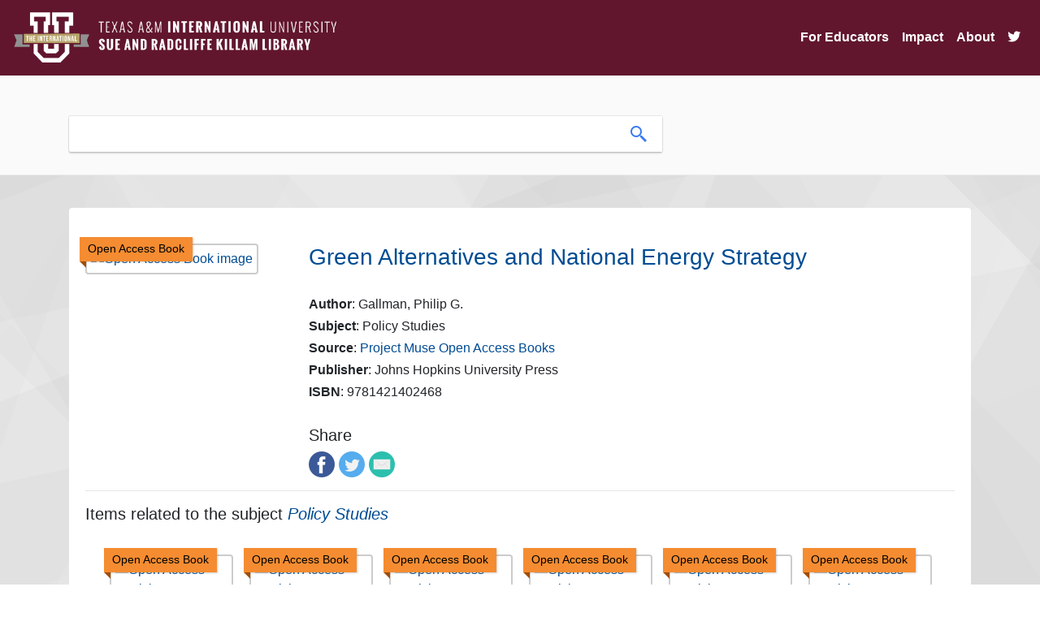

--- FILE ---
content_type: text/html; charset=UTF-8
request_url: https://oer.tamiu.edu/itemRecord.php?id=91126
body_size: 30137
content:


 
<!DOCTYPE html>
<html lang="en">
<head>
<title>Green Alternatives and National Energy Strategy</title>

   
<base href="https://oer.tamiu.edu/" />
<link rel="stylesheet" type="text/css" href="slick/slick.css" />
<link rel="stylesheet" type="text/css" href="slick/slick-theme.css" />
<link rel="stylesheet" href="https://maxcdn.bootstrapcdn.com/bootstrap/4.0.0/css/bootstrap.min.css" integrity="sha384-Gn5384xqQ1aoWXA+058RXPxPg6fy4IWvTNh0E263XmFcJlSAwiGgFAW/dAiS6JXm" crossorigin="anonymous">
<link rel="stylesheet" href="https://cdn.jsdelivr.net/gh/fancyapps/fancybox@3.5.7/dist/jquery.fancybox.min.css" />
<link rel="stylesheet" type="text/css" href="css/style.css">
<!-- Scrollbar Custom CSS -->
<link rel="stylesheet" href="https://cdnjs.cloudflare.com/ajax/libs/malihu-custom-scrollbar-plugin/3.1.5/jquery.mCustomScrollbar.min.css">

<script src="https://code.jquery.com/jquery-3.4.1.min.js" integrity="sha256-CSXorXvZcTkaix6Yvo6HppcZGetbYMGWSFlBw8HfCJo=" crossorigin="anonymous"></script>
<link rel="stylesheet" href="https://use.fontawesome.com/releases/v5.6.3/css/all.css" integrity="sha384-UHRtZLI+pbxtHCWp1t77Bi1L4ZtiqrqD80Kn4Z8NTSRyMA2Fd33n5dQ8lWUE00s/" crossorigin="anonymous">
<link rel="icon" href="images/favicon.png" type="image/x-icon">
<meta name="viewport" content="width=device-width, initial-scale=1">
<meta charset="UTF-8">

<!-- Global site tag (gtag.js) - Google Analytics -->
<script async src="https://www.googletagmanager.com/gtag/js?id=G-2MTTMD2R0D"></script>
<script>
  window.dataLayer = window.dataLayer || [];
  function gtag(){dataLayer.push(arguments);}
  gtag('js', new Date());

  gtag('config', 'G-2MTTMD2R0D');
</script>
<style>
@media all and (min-width: 992px) {
	.navbar .nav-item .dropdown-menu{ display: none; }
	.navbar .nav-item:hover .nav-link{ color: #fff;  }
	.navbar .nav-item:hover .dropdown-menu{ display: block; }
	.navbar .nav-item .dropdown-menu{ margin-top:0; }
}
</style>
</head>

<body>

    <nav class="navbar navbar-expand-lg navbar-light navbar-killam">
        <a class="navbar-brand" href="index.php">
            <img class="header-logo img-fluid" src="https://www.tamiu.edu/library/images/killam_library_logo.png" alt="Killam Library logo">
        </a>
        <button class="navbar-toggler" type="button" data-toggle="collapse" data-target="#navbarSupportedContent" aria-controls="navbarSupportedContent" aria-expanded="false" aria-label="Toggle navigation">
            <!--<span class="navbar-toggler-icon"></span>-->
            <i class="fas fa-bars fa-lg"></i>
        </button>

        <div class="collapse navbar-collapse" id="navbarSupportedContent">
            <ul class="navbar-nav ml-auto">

                <li class="nav-item dropdown"><a aria-expanded="false" aria-haspopup="true" class="nav-link" data-toggle="dropdown" href="#" id="navbarDropdown" role="button">For Educators</a>
                    <div aria-labelledby="navbarDropdown" class="dropdown-menu">
                        <a class="dropdown-item" href="oer.php">What are OER?</a>
                        <a class="dropdown-item" href="find.php">Find OER</a>
                        <a class="dropdown-item" href="oer-list.php">List of OER Courses</a>
                        <a class="dropdown-item" href="adopted-oer.php">Adopted OER</a>
                        <a class="dropdown-item" href="help.php">Get Help</a>
                        <a class="dropdown-item" href="grants.php">OER Grants</a>
                        <a class="dropdown-item" href="library.php">Library Resources</a>
                    </div>
                </li>
                
                <!--<li class="nav-item dropdown"><a aria-expanded="false" aria-haspopup="true" class="nav-link" data-toggle="dropdown" href="#" id="navbarDropdown" role="button">For Students</a>
                    <div aria-labelledby="navbarDropdown" class="dropdown-menu">
                        <a class="dropdown-item" href="students.php">Find Courses</a>
                        <a class="dropdown-item" href="https://tamiu.on.worldcat.org/courseReserves/landing">Course Reserves</a>
                    </div>
                </li>-->

                <li class="nav-item">
                    <a class="nav-link" href="impact.php">Impact</a>
                </li>

                <li class="nav-item">
                    <a class="nav-link" href="about.php">About</a>
                </li>
                
                <li class="nav-item">
                    <a class="nav-link" href="https://twitter.com/tamiuOER"><i class="fab fa-twitter fa-1x"></i></a>
                </li>
            </ul>
        </div>
    </nav>
<link rel="stylesheet" type="text/css" href="slick/slick.css" />
<link rel="stylesheet" type="text/css" href="slick/slick-theme.css" />
<style>
.slick-prev:before, .slick-next:before {
    font-family: 'slick';
    font-size: 20px;
    line-height: 1;
    opacity: .75;
    color: #61162d;
}
</style>
<div class="header">
    <div class="headerContent container">
        <div class="searchContainer">
            <form class="searchForm" action="search.php" method="GET">
                <div class="searchBarContainer">
                    <input type="hidden" name="collection" value="open_content">
                    <input class="searchBox" type="text" name="term" value="" aria-label="search box">
                    <button class="searchButton">
                        <img src="images/search-icon.png" alt="search icon">
                    </button>
                </div>
            </form>
        </div>
    </div><!--end of headerContent-->    
</div><!--end of header-->


<p>&nbsp;</p>   
<div class="container content-container">
    <div class="card card-content">
        <div class="card-body">

        <!-- Go to www.addthis.com/dashboard to customize your tools --> 
        <!--<script type="text/javascript" src="//s7.addthis.com/js/300/addthis_widget.js#pubid=ra-5b00160300d45e08"></script>-->

        <br><div class='row'><div class='col-md-3'><div class='fulltext'><div class='fulltext-inner'>Open Access Book</div></div><a href='https://muse.jhu.edu/book/1870'><img class='img-fluid itemRecordImage img-thumbnail' src='https://brawlins.com/soarOpen/images/cover-image.png' alt='Open Access Book image'></a></div><div class='col-md-9'><strong><a class='itemRecordLink' rel='external' href='https://muse.jhu.edu/book/1870'><h3>Green Alternatives and National Energy Strategy</h3></a></strong><br/><h6><strong>Author</strong>: Gallman, Philip G.</h6><h6><strong>Subject</strong>: Policy Studies</h6><h6><strong>Source</strong>: <a class='sourceLink' href='https://about.muse.jhu.edu/muse/open-access-overview/'>Project Muse Open Access Books</a></h6><h6><strong>Publisher</strong>: Johns Hopkins University Press</h6><h6><strong>ISBN</strong>: 9781421402468</h6><br><h5 class='title'>Share</h5><a target='_blank' data-service='facebook' title='Share on Facebook' href='http://www.facebook.com/sharer.php?u=https://muse.jhu.edu/book/1870'><img class='share-icon' src='images/facebook.png' alt='Facebook icon' /></a><a target='_blank' data-service='twitter' title='Share on Twitter' href='https://twitter.com/intent/tweet?url=https://muse.jhu.edu/book/1870'><img class='share-icon' src='images/twitter.png' alt='Twitter icon' /></a><a data-service='email' title='Share in email' href='mailto:?to=&amp;subject=Green Alternatives and National Energy Strategy;body=https://muse.jhu.edu/book/1870'><img class='share-icon' src='images/email.png' alt='Email icon' /></a></div></div><hr><h5>Items related to the subject <em><a href='search.php?subject=Policy Studies'>Policy Studies</a></em></h5><div class='card related-card'><div class='card-body'><div class='related-items'><div class='related-item'><div class='fulltext'><div class='fulltext-inner'>Open Access Book</div></div><a href=''><img class='img-fluid itemRecordImage img-thumbnail' src='https://brawlins.com/soarOpen/images/cover-image.png' alt='Open Access Book image'></a><a class='itemRecordLink' href='itemRecord.php?id=91134'>Embracing  Watershed Politics</a></div><div class='related-item'><div class='fulltext'><div class='fulltext-inner'>Open Access Book</div></div><a href=''><img class='img-fluid itemRecordImage img-thumbnail' src='https://brawlins.com/soarOpen/images/cover-image.png' alt='Open Access Book image'></a><a class='itemRecordLink' href='itemRecord.php?id=91173'>Accounting for Culture</a></div><div class='related-item'><div class='fulltext'><div class='fulltext-inner'>Open Access Book</div></div><a href=''><img class='img-fluid itemRecordImage img-thumbnail' src='https://brawlins.com/soarOpen/images/cover-image.png' alt='Open Access Book image'></a><a class='itemRecordLink' href='itemRecord.php?id=91376'>Greening China</a></div><div class='related-item'><div class='fulltext'><div class='fulltext-inner'>Open Access Book</div></div><a href=''><img class='img-fluid itemRecordImage img-thumbnail' src='https://brawlins.com/soarOpen/images/cover-image.png' alt='Open Access Book image'></a><a class='itemRecordLink' href='itemRecord.php?id=91517'>Against the Tide</a></div><div class='related-item'><div class='fulltext'><div class='fulltext-inner'>Open Access Book</div></div><a href=''><img class='img-fluid itemRecordImage img-thumbnail' src='https://brawlins.com/soarOpen/images/cover-image.png' alt='Open Access Book image'></a><a class='itemRecordLink' href='itemRecord.php?id=91518'>Working after Welfare</a></div><div class='related-item'><div class='fulltext'><div class='fulltext-inner'>Open Access Book</div></div><a href=''><img class='img-fluid itemRecordImage img-thumbnail' src='https://brawlins.com/soarOpen/images/cover-image.png' alt='Open Access Book image'></a><a class='itemRecordLink' href='itemRecord.php?id=91520'>Income Volatility and Food Assistance in the United States</a></div><div class='related-item'><div class='fulltext'><div class='fulltext-inner'>Open Access Book</div></div><a href=''><img class='img-fluid itemRecordImage img-thumbnail' src='https://brawlins.com/soarOpen/images/cover-image.png' alt='Open Access Book image'></a><a class='itemRecordLink' href='itemRecord.php?id=91521'>Older and Out of Work</a></div><div class='related-item'><div class='fulltext'><div class='fulltext-inner'>Open Access Book</div></div><a href=''><img class='img-fluid itemRecordImage img-thumbnail' src='https://brawlins.com/soarOpen/images/cover-image.png' alt='Open Access Book image'></a><a class='itemRecordLink' href='itemRecord.php?id=91522'>A Future of Good Jobs?</a></div><div class='related-item'><div class='fulltext'><div class='fulltext-inner'>Open Access Book</div></div><a href=''><img class='img-fluid itemRecordImage img-thumbnail' src='https://brawlins.com/soarOpen/images/cover-image.png' alt='Open Access Book image'></a><a class='itemRecordLink' href='itemRecord.php?id=91540'>How Do We Spend Our time?</a></div><div class='related-item'><div class='fulltext'><div class='fulltext-inner'>Open Access Book</div></div><a href=''><img class='img-fluid itemRecordImage img-thumbnail' src='https://brawlins.com/soarOpen/images/cover-image.png' alt='Open Access Book image'></a><a class='itemRecordLink' href='itemRecord.php?id=91618'>Early Start</a></div><div class='related-item'><div class='fulltext'><div class='fulltext-inner'>Open Access Book</div></div><a href=''><img class='img-fluid itemRecordImage img-thumbnail' src='https://brawlins.com/soarOpen/images/cover-image.png' alt='Open Access Book image'></a><a class='itemRecordLink' href='itemRecord.php?id=91916'>Made in Africa</a></div><div class='related-item'><div class='fulltext'><div class='fulltext-inner'>Open Access Book</div></div><a href=''><img class='img-fluid itemRecordImage img-thumbnail' src='https://brawlins.com/soarOpen/images/cover-image.png' alt='Open Access Book image'></a><a class='itemRecordLink' href='itemRecord.php?id=91968'>The Consequences of Chaos</a></div><div class='related-item'><div class='fulltext'><div class='fulltext-inner'>Open Access Book</div></div><a href=''><img class='img-fluid itemRecordImage img-thumbnail' src='https://brawlins.com/soarOpen/images/cover-image.png' alt='Open Access Book image'></a><a class='itemRecordLink' href='itemRecord.php?id=91995'>Sustaining Social Security in an Era of Population Aging</a></div><div class='related-item'><div class='fulltext'><div class='fulltext-inner'>Open Access Book</div></div><a href=''><img class='img-fluid itemRecordImage img-thumbnail' src='https://brawlins.com/soarOpen/images/cover-image.png' alt='Open Access Book image'></a><a class='itemRecordLink' href='itemRecord.php?id=92000'>Africa's Lions</a></div><div class='related-item'><div class='fulltext'><div class='fulltext-inner'>Open Access Book</div></div><a href=''><img class='img-fluid itemRecordImage img-thumbnail' src='https://brawlins.com/soarOpen/images/cover-image.png' alt='Open Access Book image'></a><a class='itemRecordLink' href='itemRecord.php?id=92060'>Mixed-Member Electoral Systems in Constitutional Context</a></div><div class='related-item'><div class='fulltext'><div class='fulltext-inner'>Open Access Book</div></div><a href=''><img class='img-fluid itemRecordImage img-thumbnail' src='https://brawlins.com/soarOpen/images/cover-image.png' alt='Open Access Book image'></a><a class='itemRecordLink' href='itemRecord.php?id=92129'>Lessons Learned from Public Workforce Program Experiments</a></div><div class='related-item'><div class='fulltext'><div class='fulltext-inner'>Open Access Book</div></div><a href=''><img class='img-fluid itemRecordImage img-thumbnail' src='https://brawlins.com/soarOpen/images/cover-image.png' alt='Open Access Book image'></a><a class='itemRecordLink' href='itemRecord.php?id=92131'>Asianisms</a></div><div class='related-item'><div class='fulltext'><div class='fulltext-inner'>Open Access Book</div></div><a href=''><img class='img-fluid itemRecordImage img-thumbnail' src='https://brawlins.com/soarOpen/images/cover-image.png' alt='Open Access Book image'></a><a class='itemRecordLink' href='itemRecord.php?id=92154'>Protecting Children Online?</a></div></div></div></div>
        </div><!--end of card body-->
    </div><!--end of card-->
</div><!--end of container--> 
    


<div class="footer">
  <div class="container footer-container">
    <div class="row">
        <div class="col-md-12 text-center">
            
            <a class="button" href="https://www.facebook.com/Killam-Library-160432987305025/" title="Like Killam Library on Facebook"><i class="fab fa-facebook-f fa-2x"></i></a>
            <a class="button" href="https://twitter.com/killamlibrary" title="Follow Killam Library on Twitter"><i class="fab fa-twitter fa-2x"></i></a> 
            <a class="button" href="https://www.youtube.com/channel/UCebQsdIUCeuBqPiRSZZHOiw" title="Subscribe to Killam Library's YouTube Channel"><i class="fab fa-youtube fa-2x"></i></a>
            <a class="button" href="https://www.instagram.com/killamlibrary/" title="Follow Killam Library on Instagram"><i class="fab fa-instagram fa-2x"></i></a>
            <a class="button" href="https://www.tamiu.edu/library/index.shtml" title="Killam Library"><i class="fas fa-university fa-2x"></i></a> 
            <!--<a class="button" href="#" title="Get Source Code on GitHub"><i class="fab fa-github fa-2x"></i></a> -->
            <a class="button" href="admin/admin.php" title="Admin Login"><i class="fas fa-sign-in-alt fa-2x"></i></a> 
      </div>
    </div><!--end of row-->
  </div>
</div>

<style>
    .main-footer {
    font-family: 'Raleway',sans-serif;
    -webkit-font-feature-settings: "lnum"!important;
    -moz-font-feature-settings: "lnum"!important;
    -ms-font-feature-settings: "lnum"!important;
    -o-font-feature-settings: "lnum"!important;
    font-feature-settings: "lnum"!important;
    text-rendering: optimizeLegibility!important;
    -webkit-font-smoothing: antialiased!important;
    color: #000;
    font-size: .95em;
}
.main-footer {
    padding: 10px 10px 10px 10px;
    padding-top: 10px;
    background-color: #fff;
    background-image: url(https://www.tamiu.edu/edelmiro/maroon-bkg.jpg);
    width: 100%;
    background-size: auto;
    background-size: cover;
    background-position: center;
    background-attachment: scroll;
    background-repeat: no-repeat;
    padding-top: 90px;
    position: relative;
    z-index: 4;
    box-shadow: 0 0 20px rgb(0 0 0 / 30%);
}
  #footer-univ {
    width: 150px;
}
    nav.main-footer p.footer-title-univ {
    margin-top: .3em;
    font-size: 1.4em;
    font-weight: 700;
}

nav.main-footer p, nav.main-footer ul li {
    color: #fff;
    font-size: 1.1em;
    text-shadow: 0 2px 10px #61162d;
}
    nav.main-footer a {
    color: #fff;
    transition: all .3s;
    text-decoration-line: underline;
}
    nav.main-footer a span.fa-2x {
    color: #fff;
    padding-right: .5em;
    margin-bottom: .5em;
    text-decoration-line: none!important;
    text-decoration: none!important;
    transition: all .3s;
}
    .fab {
    font-family: "Font Awesome 5 Brands";
    font-weight: 400;
}
    .fa-2x {
    font-size: 2em;
}
    nav.main-footer p.footer-title {
    font-size: 1.3em;
    font-weight: 700;
}
nav.main-footer p, nav.main-footer ul li {
    color: #fff;
    font-size: 1.1em;
    text-shadow: 0 2px 10px #61162d;
}
    .footer-title::after {
    content: "";
    height: 3px;
    width: 2em;
    position: relative;
    background-color: #b5a36a;
    display: block;
}
    #learn-menu, #navigate-menu {
    margin-left: 0;
    padding-left: 0;
    list-style-type: none;
}
    .disclaimer-row {
    position: relative;
}
    .margin-top {
    margin-top: 50px;
}
    #am-logo {
    max-width: 100px;
}
    .disclaimer-col {
    position: absolute;
    bottom: 0;
    right: 0;
    text-align: right;
}
  .disclaimer-col .dropup {
    position: relative;
    display: inline-block;
    width: 100%;
}
    .disclaimer-col .dropup:hover .dropbtn {
    background-color: #ffffff36;
}

.disclaimer-col .dropbtn {
    background-color: rgba(0,0,0,0);
    color: #fff;
    padding: .5em;
    border: 2px solid #fff;
    margin: 0;
    letter-spacing: 1px;
    font-size: 1.1em;
    width: auto;
    margin-bottom: .5em;
}
    .disclaimer-col .dropup-content {
    position: absolute;
    bottom: 50px;
    background-color: #f1f1f1;
    min-width: 160px;
    box-shadow: 0 8px 16px 0 rgb(0 0 0 / 20%);
    z-index: 1;
    margin: 0;
    width: 33%;
    visibility: hidden;
    opacity: 0;
    transition: visibility .3s,opacity .3s;
    right: 0;
}
    .disclaimer-col .dropup-content a:hover{background-color:#ddd}.disclaimer-col .dropup:hover .dropup-content{visibility:visible;opacity:1}.disclaimer-col .dropup:hover .dropbtn{background-color:#ffffff36}
#disclaimer li {
    display: inline-block;
}
    .disclaimer-col .dropup-content a {
    font-size: 12px;
    color: #000;
    padding: 3px 5px;
    text-decoration: none;
    display: block;
}
    #disclaimer li:not(:last-child)::after {
    padding-left: 15px;
    content: "|";
    padding-right: 15px;
}
</style>

<nav aria-label="Main Footer" class="main-footer">
		<div class="overlay">
			<div class="container">
				<div class="row">
					<div class="col-md-4">
						<img alt="TAMIU International U Icon" id="footer-univ" src="https://www.tamiu.edu/edelmiro/intl-white.png">
						<p class="footer-title-univ">Texas A&amp;M International University</p>
						<div class="contact-row">
							<a href="https://www.facebook.com/txamiu"><span class="fab fa-2x fa-facebook" aria-hidden="true"></span><span class="sr-only">Facebook Icon</span></a>
							<a href="https://www.instagram.com/txamiu/"><span class="fab fa-2x fa-instagram" aria-hidden="true"></span><span class="sr-only">Instagram Icon</span></a>
							<a href="https://twitter.com/txamiu"><span class="fab fa-2x fa-twitter" aria-hidden="true"></span><span class="sr-only">Twitter Icon</span></a>
							<a href="https://www.linkedin.com/school/texas-a&amp;m-international-university/"><span class="fab fa-2x fa-linkedin" aria-hidden="true"></span><span class="sr-only">LinkedIn Icon</span></a>
							<a href="https://www.youtube.com/c/txamiu"><span class="fab fa-2x fa-youtube" aria-hidden="true"></span><span class="sr-only">YouTube Icon</span></a>
							<a href="https://www.tamiu.edu/newsinfo/current.rss"><span class="fas fa-2x fa-rss" aria-hidden="true"></span><span class="sr-only">RSS Icon</span></a>
							
						</div>
						<p>5201 University Boulevard
							<br>Laredo, Texas 78041
							<br>
							<a href="tel:+19563262001">956.326.2001</a>
							<br>
							<a href="mailto:enroll@tamiu.edu">enroll@tamiu.edu</a>
						</p>
						<p>
							<a href="https://www.tamiu.edu/map.shtml"><span class="fas fa-map-marker-alt" aria-hidden="true"><span class="sr-only">Map Marker Icon</span></span> Campus Map</a>
						</p>
					</div>
					<div class="col-md-4">
						<p class="footer-title">Learn More</p>
						<ul id="learn-menu">
							<li>
								<a href="https://www.tamiu.edu/general.shtml">About TAMIU</a>
							</li>
							<li>
								<a href="https://www.tamiu.edu/current.shtml">Current Students</a>
							</li>
							<li>
								<a href="https://www.tamiu.edu/prospect/index.shtml">Future Students</a>
							</li>
							<li>
								<a href="https://alumni.tamiu.edu/">Alumni &amp; Giving</a>
							</li>
							<li>
								<a href="http://uconnect.tamiu.edu/">Uconnect</a>
							</li>
						</ul>
					</div>
					<div class="col-md-4">
						<p class="footer-title">Navigate</p>
						<ul id="navigate-menu">
						    <li><a href="https://www.tamiu.edu/accessibility/index.shtml">Accessibility</a></li>
						    <li><a href="https://www.tamiu.edu/reportit/index.shtml">Report It!</a></li>
						    <li>
								<a href="https://www.tamiu.edu/compliance/Title IX.shtml">
									Title IX Reporting
								</a>
							</li>
							<li>
								<a href="https://www.tamiu.edu/counseling/resources.shtml">Mental Health Resources</a>
							</li>
							<li>
								<a href="https://veterans.portal.texas.gov/">Texas Veterans Portal</a>
							</li>
							<li>
								<a href="https://facultyprofiles.tamiu.edu/facultyprofiles.aspx">Faculty Profiles</a>
							</li>
							<li>
								<a href="https://info.tamiu.edu/courseslist.aspx">Faculty and Course Info</a>
							</li>
							<li>
								<a href="http://employment.tamiu.edu/">Jobs@TAMIU</a>
							</li>
							<li>
								<a href="https://secure.ethicspoint.com/domain/media/en/gui/19681/index.html">
									<em>EthicsPoint</em> - Risk, Fraud &amp; Misconduct Hotline
								
								</a>
							</li>
							<li>
								<a href="https://www.tamiu.edu/general.shtml#accreditation">
									Campus Accreditation
								</a>
							</li>
						</ul>
					</div>
                </div>
					<div class="clearfix"></div>
					<div class="margin-top" style="margin-top: 50px;"></div>
					<div class="col-xs-12">
						<div class="row disclaimer-row">
							<div class="col-md-4 col-xs-12">
								<img alt="Member of the Texas A&amp;M University System" id="am-logo" src="https://www.tamiu.edu/_files/images/tamiu-footer-logo-white.svg">
                                <!--<div id="google_translate_element"></div>-->  
							</div>
							<div class="disclaimer-col col-md-8 col-xs-12">
							    <div class="dropup">
							        <button class="dropbtn">Important Links ^</button>
							        <div class="dropup-content">
							            <a href="https://www.tamiu.edu/clery.pdf">Annual Security &amp; Fire Safety Report</a> 
							            <a href="https://www.bkstr.com/texasaminternationalstore/">Bookstore</a> 
							            <a href="https://www.tamiu.edu/compact.shtml">Compact with Texans</a> 
							            <a href="https://www.tamiu.edu/adminis/physplnt/energy_savings.shtml">Energy Savings Program</a> 
							            <a href="http://assets.system.tamus.edu/files/budgets-acct/pdf/HB_12/HB12_Report_TAMIU.pdf">Information Regarding Staff Compensation</a> 
							            <a href="https://www.tamiu.edu/EEO.shtml">Non-Discrimination/Sexual Harassment</a> 
							            <a href="https://www.tamiu.edu/newsinfo/pubinfoact.shtml" rel="nofollow" title="open records/public information">Open Records</a> 
							            <a href="https://www.tamiu.edu/privacy.shtml">Privacy Statement</a> 
							            <a href="https://www.tamus.edu/marcomm/socialmedia/public/">Public Social Media Notification</a> 
							            <a href="https://www.tamiu.edu/sitepolicies.shtml">Site Policies</a> 
							            <a href="http://publishingext.dir.texas.gov/portal/internal/resources/DocumentLibrary/State%20Website%20Linking%20and%20Privacy%20Policy.pdf" title="State Link">State Link Policy</a> 
							            <a href="https://texas.gov/" title="State of Texas">State of Texas</a> 
							            <a href="https://www.tsl.texas.gov/trail/index.html" title="Statewide Search">Statewide Search</a> 
							            <a href="https://www.tamiu.edu/StudentConsumerInformation.shtml">Student Consumer Information</a> 
							            <a href="https://www.tamiu.edu/tos.shtml">Terms of Service</a> 
							            <a href="http://www.texashomelandsecurity.com/" title="Texas Homeland Security">Texas Homeland Security</a> 
							            <a href="https://www.tamiu.edu/veterans/index.shtml">Veterans Affairs</a>
							        </div>
</div>
								<ul class="horizontal-list" id="disclaimer">
									<li>
										<a href="https://www.tamiu.edu/disclaimer.shtml">Disclaimer</a>
									</li>
									<li>
										<a href="https://www.tamiu.edu/directory/">Directory</a>
									</li>
									<!--<li>
										<a href="http://translate.google.com/translate?hl=en&amp;sl=en&amp;tl=es&amp;u=http://www.tamiu.edu/index.shtml">Español</a>
									</li>-->
									<li>
										<a href="https://www.tamiu.edu/feedback.shtml">Feedback</a>
									</li>
								</ul>
							</div>
						</div>
					</div>
				</div>
			</div>
	</nav>


<!--End of Google Translate JS-->

<script type="text/javascript" src="//translate.google.com/translate_a/element.js?cb=googleTranslateElementInit"></script>

<script src="https://cdnjs.cloudflare.com/ajax/libs/popper.js/1.12.9/umd/popper.min.js" integrity="sha384-ApNbgh9B+Y1QKtv3Rn7W3mgPxhU9K/ScQsAP7hUibX39j7fakFPskvXusvfa0b4Q" crossorigin="anonymous"></script>
<script src="https://maxcdn.bootstrapcdn.com/bootstrap/4.0.0/js/bootstrap.min.js" integrity="sha384-JZR6Spejh4U02d8jOt6vLEHfe/JQGiRRSQQxSfFWpi1MquVdAyjUar5+76PVCmYl" crossorigin="anonymous"></script>
<script src="https://cdn.jsdelivr.net/gh/fancyapps/fancybox@3.5.7/dist/jquery.fancybox.min.js"></script>
<script src="https://unpkg.com/masonry-layout@4/dist/masonry.pkgd.min.js"></script>
<script type="text/javascript" src="js/script.js"></script>

<!--js for slick slider-->
<script type="text/javascript" src="slick/slick.min.js"></script>
<script type="text/javascript">
$(document).ready(function(){
  $('.related-items, .course-items').slick({
    lazyLoad: 'ondemand',
    dots: true,
    infinite: false,
    slidesToShow: 6,
    slidesToScroll: 6,
    responsive: [
    {
      breakpoint: 1024,
      settings: {
        slidesToShow: 3,
        slidesToScroll: 3,
        infinite: true,
        dots: false
      }
    },
    {
      breakpoint: 600,
      settings: {
        slidesToShow: 2,
        slidesToScroll: 2,
        dots: false
      }
    },
    {
      breakpoint: 480,
      settings: {
        slidesToShow: 1,
        slidesToScroll: 1,
        dots: false
      }
    }
    // You can unslick at a given breakpoint now by adding:
    // settings: "unslick"
    // instead of a settings object
  ]
  });
    
});

</script>
<!--end of js for slick slider-->

<script>
    
    $(function () {
      $('[data-toggle="tooltip"]').tooltip()
    })
</script>


<script src="js/clipboard.min.js"></script>
<script src="https://unpkg.com/sweetalert/dist/sweetalert.min.js"></script>
<script>
    //Copy search widget code
    var clipboard = new ClipboardJS('.btn');

    clipboard.on('success', function(e) {
        swal("Awesome!", "You successfully copied Search Widget code!", "success");
    });

    clipboard.on('error', function(e) {
        swal("Oh no!", "Something went wrong and the widget code didn't copy! Try again.", "error");
    });


    //Counts up numbers on homepage
    $('.number').each(function () {
        $(this).prop('Counter',0).animate({
            Counter: $(this).text()
        }, {
            duration: 4000,
            easing: 'swing',
            step: function (now) {
                $(this).text(Math.ceil(now).toLocaleString('en'));
            }
        });
    });
    

    $(".searchForm").submit(function() {
        $("#loadingModal").modal("show");
    });
    
     
$(function(){
 
	$('#search_box').keyup(function()
	{
		var yourInput = $(this).val();
		re = /[`~!@#$%^&*()_|+\-=?;:,.<>\{\}\[\]\\\/]/gi;
		var isSplChar = re.test(yourInput);
		if(isSplChar)
		{
			var no_spl_char = yourInput.replace(/[`~!@#$%^&*()_|+\-=?;:,.<>\{\}\[\]\\\/]/gi, '');
			$(this).val(no_spl_char);
		}
	});
 
});

</script>

<div class="modal fade" id="loadingModal" tabindex="-1" role="dialog" aria-labelledby="loadingModal" aria-hidden="true" data-backdrop="static" data-keyboard="false">
  <div class="modal-dialog modal-dialog-centered modal-sm" role="document">
    <div class="modal-content">
      <div class="modal-body text-center">
        <img src="images/loading.gif" alt="loading-spinner">
      </div>
    </div>
  </div>
</div>
</body>
</html>